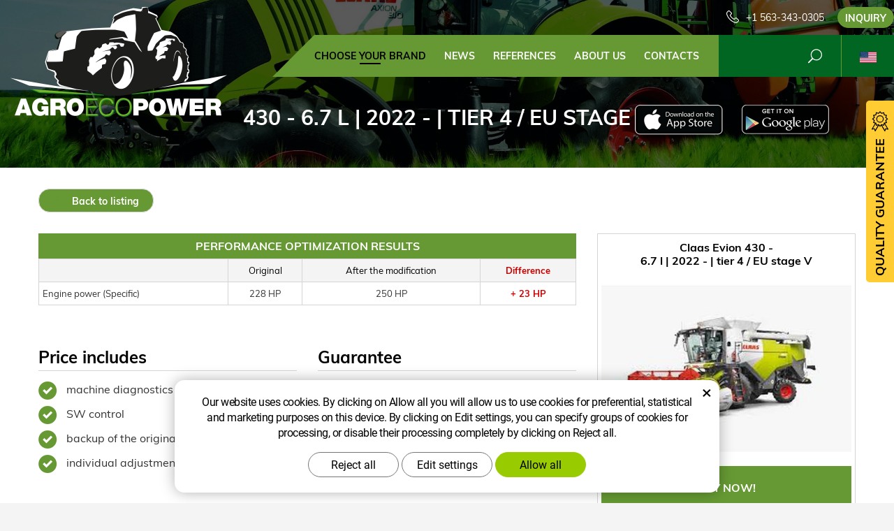

--- FILE ---
content_type: text/html; charset=UTF-8
request_url: https://www.agroecopower.com/chip/claas/combine-harvesters/evion/6.7-l-170-24404/
body_size: 9801
content:
<!DOCTYPE html>
<!--<html>-->
<html lang="en">	<head>
<!-- Basic -->
<meta charset="utf-8">
<title>430 - 6.7 l | 2022 - | tier 4 / EU stage V :: AgroEcoPower</title>
<meta name="description" content="Choose your brand">
<meta name="keywords" content="Choose, your, brand, Choose your brand">
<meta name="robots" content="index, follow">
<meta name="application-name" content="CPedit">
<meta name="author" content="CzechProject spol. s r.o.">
<meta property="og:title" content="430 - 6.7 l | 2022 - | tier 4 / EU stage V :: AgroEcoPower">
<meta property="og:url" content="https://www.agroecopower.com/chip/claas/combine-harvesters/evion/6.7-l-170-24404/">
<meta property="og:type" content="article">
<meta property="og:description" content="Choose your brand">
<meta property="og:site_name" content="AgroEcoPower">
<meta itemprop="name" content="430 - 6.7 l | 2022 - | tier 4 / EU stage V :: AgroEcoPower">
<meta itemprop="description" content="Choose your brand">
<meta property="og:image" content="https://www.agroecopower.com/img/agro/logo_soc.png">
<meta itemprop="image" content="https://www.agroecopower.com/img/agro/logo_soc.png">
<link rel="apple-touch-icon" sizes="57x57" href="/img/agro/favicon/apple-icon-57x57.png?v=1">
<link rel="apple-touch-icon" sizes="60x60" href="/img/agro/favicon/apple-icon-60x60.png?v=1">
<link rel="apple-touch-icon" sizes="72x72" href="/img/agro/favicon/apple-icon-72x72.png?v=1">
<link rel="apple-touch-icon" sizes="76x76" href="/img/agro/favicon/apple-icon-76x76.png?v=1">
<link rel="apple-touch-icon" sizes="114x114" href="/img/agro/favicon/apple-icon-114x114.png?v=1">
<link rel="apple-touch-icon" sizes="120x120" href="/img/agro/favicon/apple-icon-120x120.png?v=1">
<link rel="apple-touch-icon" sizes="144x144" href="/img/agro/favicon/apple-icon-144x144.png?v=1">
<link rel="apple-touch-icon" sizes="152x152" href="/img/agro/favicon/apple-icon-152x152.png?v=1">
<link rel="apple-touch-icon" sizes="180x180" href="/img/agro/favicon/apple-icon-180x180.png?v=1">
<link rel="icon" type="image/png" sizes="192x192" href="/img/agro/favicon/android-icon-192x192.png?v=1">
<link rel="icon" type="image/png" sizes="32x32" href="/img/agro/favicon/favicon-32x32.png?v=1">
<link rel="icon" type="image/png" sizes="96x96" href="/img/agro/favicon/favicon-96x96.png?v=1">
<link rel="icon" type="image/png" sizes="16x16" href="/img/agro/favicon/favicon-16x16.png?v=1">
<meta name="msapplication-TileColor" content="#ffffff">
<meta name="msapplication-TileImage" content="/img/agro/favicon/ms-icon-144x144.png?v=1">
<meta name="theme-color" content="#ffffff">
<link rel="manifest" href="/manifest.json">
<!-- Mobile Metas -->
<meta name="viewport" content="width=device-width, initial-scale=1.0, minimum-scale=1.0">
<link href="/css/muli.css" rel="stylesheet">
<link href="/css/bootstrap.min.css" rel="stylesheet">
<link href="/css/elegant_ico.css" rel="stylesheet" type="text/css">
<!--[if lte IE 7]><script src="lte-ie7.js"></script><![endif]-->
<link href="/css/global.min.css?m=1761310791" rel="stylesheet">
<link href="/css/weby/agro.min.css?m=1756278633" rel="stylesheet">
<link href="/css/weby/agro_us/style.min.css?m=1666705759" rel="stylesheet">
<link href="/css/print.css?v=0" rel="stylesheet" media="print">
<!-- HTML5 shim and Respond.js for IE8 support of HTML5 elements and media queries -->
<!-- WARNING: Respond.js doesn't work if you view the page via file:// -->
<!--[if lt IE 9]>
<script src="https://oss.maxcdn.com/html5shiv/3.7.2/html5shiv.min.js"></script>
<script src="https://oss.maxcdn.com/respond/1.4.2/respond.min.js"></script>
<![endif]-->
<script type="text/javascript">
window.dataLayer = window.dataLayer || [];
function gtag(){ dataLayer.push(arguments);}
gtag('consent', 'default', {
'ad_storage': 'denied',
'ad_user_data': 'denied',
'ad_personalization': 'denied',
'analytics_storage': 'denied',
'wait_for_update': 500
});
consentSetting = {};
consentSetting.security_storage = 'granted';
var cookieConsentGTMfired = false;
if (typeof (gtag) !== 'undefined' && Object.keys(consentSetting).length > 0) {
gtag('consent', 'update', consentSetting);
}
</script>
<!-- Google Tag Manager -->
<script>(function(w,d,s,l,i){ w[l]=w[l]||[];w[l].push({ 'gtm.start':
new Date().getTime(),event:'gtm.js'});var f=d.getElementsByTagName(s)[0],
j=d.createElement(s),dl=l!='dataLayer'?'&l='+l:'';j.async=true;j.src=
'https://www.googletagmanager.com/gtm.js?id='+i+dl;f.parentNode.insertBefore(j,f);
})(window,document,'script','dataLayer','GTM-WR8ZLVQ');</script>
<!-- End Google Tag Manager -->
<script type="text/plain" data-cookie-consent="necessarily">
dataLayer.push({ ecommerce: null });
dataLayer.push({
event: "view_item",
ecommerce: {
currency: "USD",
value: 0,
items: [
{
item_id: "e54008",
item_name: "430 - 6.7 l | 2022 - | tier 4 \/ EU stage V",
index: 0,
item_brand: "Claas",
item_category0: "Claas",
item_list_id: "m29012",
item_list_name: "Evion - 430 (2022 - ..)",
price: 0,
quantity: 1
}
]
}
});
</script>	</head>
<body class="motor-detail lang-en">
<div id="prekryv"></div>
<header id="header">
<div id="header-container" >
<div id="top-line" class="container" >
<div class="row" >
<div class="col-xs-7 col-sm-4" id="logo" >
<a href="/" title="AgroEcoPower">
<img alt="AgroEcoPower" src="/img/agro/logo.png?v=1">
</a>
</div>
<div class="col-xs-5 col-sm-8" id="header-right-block" >
<button id="main-menu" type="button" class="navbar-toggle collapsed" data-toggle="collapse" data-target="#navbar" aria-expanded="false" aria-controls="navbar">
<span aria-hidden="true" class="glyphicon glyphicon-menu-hamburger"></span>
</button>
<div id="mutace" >
<ul>
<li class="au" >
<a href="https://www.agroecopower.com.au/">
<img src="/img/flag_au.svg" alt="au"><br><img src="/img/flag_nz.svg" alt="nz">
</a>
</li>
<li class="br" >
<a href="https://www.brazilagroecopower.com/">
<img src="/img/flag_br.svg" alt="br">
</a>
</li>
<li class="ca" >
<a href="https://www.agroecopower.ca/">
<img src="/img/flag_ca.svg" alt="ca">
</a>
</li>
<li class="cs" >
<a href="https://www.agroecopower.cz/">
<img src="/img/flag_cz.svg" alt="cs">
</a>
</li>
<li class="de" >
<a href="https://www.agroecopower.de/">
<img src="/img/flag_de.svg" alt="de">
</a>
</li>
<li class="aktivni en">
<span>
<img src="/img/flag_us.svg" alt="en">
</span>
</li>
<li class="fr" >
<a href="https://www.agroecopower.fr/">
<img src="/img/flag_fr.svg" alt="fr">
</a>
</li>
<li class="hu" >
<a href="https://www.agroecopower.hu">
<img src="/img/flag_hu.svg" alt="hu">
</a>
</li>
<li class="mx" >
<a href="https://agroecopower.mx/">
<img src="/img/flag_mx.svg" alt="mx">
</a>
</li>
<li class="pl" >
<a href="https://www.agroecopower.pl/">
<img src="/img/flag_pl.svg" alt="pl">
</a>
</li>
<li class="ro" >
<a href="https://www.agroecopower.ro/">
<img src="/img/flag_ro.svg" alt="ro">
</a>
</li>
<li class="sk" >
<a href="https://www.agroecopower.sk/">
<img src="/img/flag_sk.svg" alt="sk">
</a>
</li>
<li class="tr" >
<a href="https://www.agroecopower-tr.com/">
<img src="/img/flag_tr.svg" alt="tr">
</a>
</li>
<li class="ua" >
<a href="https://www.agroecopower.com.ua/">
<img src="/img/flag_ua.svg" alt="ua">
</a>
</li>
</ul>
</div>	<div id="searchFormTop" >
<form action="/hledani.php" method="get" id="hledani" class="inline-form searchForm">
<div class="hledani-input clearfix">
<input type="text" class="form-control search" name="q" id="q" placeholder="Search term" autocomplete="off">
<input type="hidden" name="n_q">	<button class="ico-btn hledat-mobile" type="submit"><span class="icon icon_search"></span></button>
</div>
<ul id="ajaxSearch"></ul>
<span id="ajaxSearchArrow"></span>
</form>
</div>	<div class="kontakt">
<span class="telefon-ico clearfix">
<svg aria-hidden="true" viewBox="0 0 40 40.18" class="svg-icon">
<use xlink:href="/img/loga.svg#icon_phone" ></use>
</svg>
<a href="tel:+15633430305" title="Call us!">+1 563-343-0305</a>
</span>
<a class="btn" id="btn-poptavka" href="#formularKontakt">Inquiry</a>
</div>	</div>
</div>
</div>
<nav class="navbar" id="mainMenu">
<div class="container" >
<div id="navbar" class="navbar-collapse collapse">
<ul class="nav navbar-nav">
<li class="hide-navbar"><a href="/" title="AGROECOPOWER - MORE POWER, BETTER TORQUE, LESS FUEL ">Home</a></li>	<li class=" active"><a href="/chip/" title="Choose your brand">Choose your brand</a></li>
<li class=""><a href="/news/" title="news">news</a></li>
<li class=""><a href="/references/" title="References">References</a></li>
<li class="cols-1"><a href="/about-us-3/" title="about us">about us</a></li>
<li class="kontakty"><a href="/contacts/" title="contacts">contacts</a></li>
<li class="menu-poptavka"><a href="#formularKontakt">Inquiry</a></li>
</ul>
<ul class="nav navbar-nav hide-navbar RESPswitchMENU hideOnDesktop">
<li><a class="btn RESPswitch RESPswitchOFF hideOnDesktop" href="?RESPswitch" rel="nofollow" title="View classic version">View classic version</a>
<a class="btn RESPswitch RESPswitchON hideOnDesktop hidden" href="?RESPswitch" rel="nofollow" title="View mobile version">View mobile version</a></li>
</ul>
</div>
</div>
</nav>	</div>
</header>
<div id="main_obal">
<div id="pageHeader" data-image="/photos/xtun_brands/photo/f/0/61.jpg?m=1768958910" >
<div class="container" >
<strong class="h1">430 - 6.7 l | 2022 - | tier 4 / EU stage V</strong>
</div>
</div>
<div id="app-otherpage" >
<a class="ios" href="https://itunes.apple.com/gb/app/agroecopower/id1451745499" title="Stáhnout pro iOS"><img class="img-responsive" src="/img/app-ios.png" alt="iOS"></a>
<a class="android" href="https://play.google.com/store/apps/details?id=com.pmalasek.agroecopowermaster" title="Stáhnout pro Android"><img class="img-responsive" src="/img/app-and.png" alt="Android"></a>
</div>
<section role="main" id="main_block" class="no-top-padding" >
<div class="sekce" id="katalog-sekce-top">
<div class="container" >
<nav class="top-nav" >
<a href="../" class="btn btn-back" ><i class="icon arrow_back" ></i> Back to listing</a>
</nav>
<div class="row detail" id="detail-motoru" >
<div class="col-xs-12 col-md-4 col-model" >
<div class="model" >
<div class="h2 nazev" ><strong>Claas Evion 430 -<br />
6.7 l | 2022 - | tier 4 / EU stage V</strong></div>
<img src="/photos/xtun_models/f/29/29012.jpg?m=1721780791" alt="Evion - 430 (2022 - ..)"><br>	<div class="poptat">
<a class="btn btn-primary" href="#vehicleForm" data-slide>Buy now!</a>
</div>
<a class="btn" href="#faqHeading" data-slide>Frequently asked questions</a>
</div>
</div>
<div class="col-xs-12 col-md-8 col-obsah" >
<div class="tabulka-uprav-caption" >Performance optimization results</div>
<div class="table-responsive" >
<table class="tabulka-uprav table-to-scroll" >
<thead>
<tr><th></th>
<th>Original</th>
<th>After the modification</th>
<th class="red">Difference</th>
</tr>
</thead>
<tbody>
<tr><th scope="row" class="text-left">Engine power (Specific)</th>
<td>228 HP</td>
<td>250 HP</td>
<td class="red">+ 23 HP</td>
</tr>
</tbody>
</table>
</div>
<div class="page-content" >
<div class="row"><div class="col-xs-12 col-sm-6"><h2 class="h2_extra">Price includes</h2><ul><li>machine diagnostics</li><li>SW control</li><li>backup of the original SW</li><li>individual adjustment of your machine</li></ul></div><div class="col-xs-12 col-sm-6"><h2 class="h2_extra">Guarantee</h2><ul><li>lifetime software warranty</li></ul></div></div>
</div>
</div>
</div>
</div>
</div>
<div class="sekce" >
<div class="container" >
<h2 class="detail-heading" id="faqHeading">Frequently asked questions</h2>
<div class="panel faq">
<h3 class="panel-heading" role="tab" >
<a class="collapsed" role="button" data-toggle="collapse" href="#faq-item-2244" aria-expanded="false" aria-controls="faq-item-2244">
We focus purely on AG machines, semi-trucks and construction or handling equipment. In case of an individual question, please contact us.
</a>
</h3>
<div id="faq-item-2244" class="panel-collapse collapse" role="tabpanel" >
<article class="collapse-content" >
</article>
</div>
</div>
<div class="panel faq">
<h3 class="panel-heading" role="tab" >
<a class="collapsed" role="button" data-toggle="collapse" href="#faq-item-1458" aria-expanded="false" aria-controls="faq-item-1458">
Isn't it illegal?
</a>
</h3>
<div id="faq-item-1458" class="panel-collapse collapse" role="tabpanel" >
<article class="collapse-content" >
<p>No, it is not. SW modifications are legal, completely.</p>
</article>
</div>
</div>
<div class="panel faq">
<h3 class="panel-heading" role="tab" >
<a class="collapsed" role="button" data-toggle="collapse" href="#faq-item-1457" aria-expanded="false" aria-controls="faq-item-1457">
Your competitors Eco Tune / Agri Tune are cheaper than you. Why is yours worth more than theirs? Aren't they doing the same service?
</a>
</h3>
<div id="faq-item-1457" class="panel-collapse collapse" role="tabpanel" >
<article class="collapse-content" >
<p dir="ltr">We offer our product at comparable prices to our competitors. Our pros are:</p>
<p dir="ltr">1) 30 Day Trial Period</p>
<p dir="ltr">2) Lifetime Guarantee</p>
<p dir="ltr">3) We do an individual SW modification based on customer needs</p>
<p dir="ltr">4) No standardized or generic SW modifications one-fits-all.</p>
<p> </p>
</article>
</div>
</div>
<div class="panel faq">
<h3 class="panel-heading" role="tab" >
<a class="collapsed" role="button" data-toggle="collapse" href="#faq-item-1456" aria-expanded="false" aria-controls="faq-item-1456">
Can I turn your tune off and on?
</a>
</h3>
<div id="faq-item-1456" class="panel-collapse collapse" role="tabpanel" >
<article class="collapse-content" >
<p>Unfortunately, not yourself. Only our SW technician can do it. However, we are available 24/7 to find the right solution, give us a call anytime.</p>
</article>
</div>
</div>
<div class="panel faq">
<h3 class="panel-heading" role="tab" >
<a class="collapsed" role="button" data-toggle="collapse" href="#faq-item-1455" aria-expanded="false" aria-controls="faq-item-1455">
Why are you better than a chip box? I think they are cheaper!
</a>
</h3>
<div id="faq-item-1455" class="panel-collapse collapse" role="tabpanel" >
<article class="collapse-content" >
<p>Tune is safe, synchronizes and balances the entire system via Can-Bus communication system, offers better fuel economy, brings the torque curve back to the “sweet-spot“ and provides higher torque at lower RPMs.</p>
</article>
</div>
</div>
<div class="panel faq">
<h3 class="panel-heading" role="tab" >
<a class="collapsed" role="button" data-toggle="collapse" href="#faq-item-1454" aria-expanded="false" aria-controls="faq-item-1454">
Is your company solid and will it be there when I need you?
</a>
</h3>
<div id="faq-item-1454" class="panel-collapse collapse" role="tabpanel" >
<article class="collapse-content" >
<p>AgroEcoPower LLC began operations in the Midwest in 2014. The mother company in Europe was founded in 1999. We have a long history and 100,000+ tunes realized globally and 6,000+ in the USA and Canada. Our satisfied customers are always the utmost priority. We are ready to help you 24/7.</p>
</article>
</div>
</div>
<div class="panel faq">
<h3 class="panel-heading" role="tab" >
<a class="collapsed" role="button" data-toggle="collapse" href="#faq-item-1453" aria-expanded="false" aria-controls="faq-item-1453">
Do you offer a reward for referrals because I have a lot of friends and relatives to send to you?
</a>
</h3>
<div id="faq-item-1453" class="panel-collapse collapse" role="tabpanel" >
<article class="collapse-content" >
<p>We appreciate any recommendations or tips you can give us and would be happy to pay you a fair commission. Contact our team for more information.</p>
<p>We focus purely on AG machines, semi-trucks and construction or handling equipment. In case of an individual question, please contact us.</p>
</article>
</div>
</div>
<div class="panel faq">
<h3 class="panel-heading" role="tab" >
<a class="collapsed" role="button" data-toggle="collapse" href="#faq-item-1452" aria-expanded="false" aria-controls="faq-item-1452">
Do you have customers that I can talk with?
</a>
</h3>
<div id="faq-item-1452" class="panel-collapse collapse" role="tabpanel" >
<article class="collapse-content" >
<p>Sure. We can provide you with referrals in your area. We are proud to have many happy customers in Midwest region.</p>
</article>
</div>
</div>
<div class="panel faq">
<h3 class="panel-heading" role="tab" >
<a class="collapsed" role="button" data-toggle="collapse" href="#faq-item-1451" aria-expanded="false" aria-controls="faq-item-1451">
Do you do pick-up trucks?
</a>
</h3>
<div id="faq-item-1451" class="panel-collapse collapse" role="tabpanel" >
<article class="collapse-content" >
<p>We can do them, however, we are purely focused on AG machines and semi-truck.</p>
</article>
</div>
</div>
<div class="panel faq">
<h3 class="panel-heading" role="tab" >
<a class="collapsed" role="button" data-toggle="collapse" href="#faq-item-1450" aria-expanded="false" aria-controls="faq-item-1450">
Will you be honest with me if you think my equipment won't see the benefits of your tune?
</a>
</h3>
<div id="faq-item-1450" class="panel-collapse collapse" role="tabpanel" >
<article class="collapse-content" >
<p>Yes, we are always open to our customers and we do not want to risk our reputation. In addition, we offer you a 30-day trial period with money-back guarantee.</p>
</article>
</div>
</div>
<div class="panel faq">
<h3 class="panel-heading" role="tab" >
<a class="collapsed" role="button" data-toggle="collapse" href="#faq-item-1449" aria-expanded="false" aria-controls="faq-item-1449">
Can you do individual fine tuning or are they all the same?
</a>
</h3>
<div id="faq-item-1449" class="panel-collapse collapse" role="tabpanel" >
<article class="collapse-content" >
<p>Each SW modification is a specific and individual performed by SW engineers in our development center. We will always tune the original SW downloaded from your machine. AgroEcoPower LLC does not offer any generic or universal SW modification.</p>
</article>
</div>
</div>
<div class="panel faq">
<h3 class="panel-heading" role="tab" >
<a class="collapsed" role="button" data-toggle="collapse" href="#faq-item-1448" aria-expanded="false" aria-controls="faq-item-1448">
What if I don't feel the difference or I don't like it?
</a>
</h3>
<div id="faq-item-1448" class="panel-collapse collapse" role="tabpanel" >
<article class="collapse-content" >
<p dir="ltr">We provide you with a 30-day trial period. You can test your machine in the field and then decide.</p>
<p>If you do not feel / do not like the difference, we can return it to the original.</p>
<p>If required, we can measure the current performance of the machine on a certified ATX dyno station for a fee.</p>
<p> </p>
</article>
</div>
</div>
<div class="panel faq">
<h3 class="panel-heading" role="tab" >
<a class="collapsed" role="button" data-toggle="collapse" href="#faq-item-1447" aria-expanded="false" aria-controls="faq-item-1447">
How can I be sure it's safe for my machine?
</a>
</h3>
<div id="faq-item-1447" class="panel-collapse collapse" role="tabpanel" >
<article class="collapse-content" >
<p>Our SW modification is exactly the same as at the manufacturer. That's why you are always safe with our product.</p>
<p>We always follow the recommendations of our SW development center and do not exceed the manufacturer's limits. We always keep performance at a safe range. The main advantage is the available data based on 20+ years of experience in SW modifications.</p>
</article>
</div>
</div>
<div class="panel faq">
<h3 class="panel-heading" role="tab" >
<a class="collapsed" role="button" data-toggle="collapse" href="#faq-item-1446" aria-expanded="false" aria-controls="faq-item-1446">
How do you know how much HP is safe?
</a>
</h3>
<div id="faq-item-1446" class="panel-collapse collapse" role="tabpanel" >
<article class="collapse-content" >
<p>We always follow manufacturers´and our European R&amp;D centre´s recommendations. We always keep HP within the given range. Also DYNO<br>allows us to measure the tractors power output on site.</p><p>We also use AgroEcoPower App which data is based on 18 years experience in the SW modification industry</p>
</article>
</div>
</div>
<div class="panel faq">
<h3 class="panel-heading" role="tab" >
<a class="collapsed" role="button" data-toggle="collapse" href="#faq-item-1445" aria-expanded="false" aria-controls="faq-item-1445">
Will my equipment display error codes and what should I do if that happens?
</a>
</h3>
<div id="faq-item-1445" class="panel-collapse collapse" role="tabpanel" >
<article class="collapse-content" >
<p>We always follow the recommendations of our SW development center and do not exceed the manufacturer's limits. If this happens exceptionally, we can easily find and fix it.</p>
</article>
</div>
</div>
<div class="panel faq">
<h3 class="panel-heading" role="tab" >
<a class="collapsed" role="button" data-toggle="collapse" href="#faq-item-1444" aria-expanded="false" aria-controls="faq-item-1444">
How come John Deere, Case IH, New Holland don't do it?
</a>
</h3>
<div id="faq-item-1444" class="panel-collapse collapse" role="tabpanel" >
<article class="collapse-content" >
<p>Our SW modification is exactly the same as at the manufacturer. That's why you are always safe with our product.</p>
</article>
</div>
</div>
<div class="panel faq">
<h3 class="panel-heading" role="tab" >
<a class="collapsed" role="button" data-toggle="collapse" href="#faq-item-1443" aria-expanded="false" aria-controls="faq-item-1443">
What will be your response time in case we call on you urgently?
</a>
</h3>
<div id="faq-item-1443" class="panel-collapse collapse" role="tabpanel" >
<article class="collapse-content" >
<p>Thanks to our coverage, we are able to arrive within about 4 hours, if necessary. We normally plan 2-3 weeks in advance.</p>
</article>
</div>
</div>
<div class="panel faq">
<h3 class="panel-heading" role="tab" >
<a class="collapsed" role="button" data-toggle="collapse" href="#faq-item-1442" aria-expanded="false" aria-controls="faq-item-1442">
What if my engine burns out after tuning?
</a>
</h3>
<div id="faq-item-1442" class="panel-collapse collapse" role="tabpanel" >
<article class="collapse-content" >
<p dir="ltr">We have already tuned 100,000+ machines worldwide, and it has never happened. We always follow the recommendations of our SW development center and do not exceed the manufacturer's limits.</p>
<p>Before tuning, make sure that your engine is in good condition, in which case you do not have to worry.</p>
<p> </p>
</article>
</div>
</div>
<div class="panel faq">
<h3 class="panel-heading" role="tab" >
<a class="collapsed" role="button" data-toggle="collapse" href="#faq-item-1441" aria-expanded="false" aria-controls="faq-item-1441">
Will it burn more fuel?
</a>
</h3>
<div id="faq-item-1441" class="panel-collapse collapse" role="tabpanel" >
<article class="collapse-content" >
<p>It depends on your driving style. You can either drive it a couple gears higher with the same speed to get better fuel economy or you can use the<br>power to drive faster with the same fuel consumption.</p>
</article>
</div>
</div>
<div class="panel faq">
<h3 class="panel-heading" role="tab" >
<a class="collapsed" role="button" data-toggle="collapse" href="#faq-item-1440" aria-expanded="false" aria-controls="faq-item-1440">
What happens when the machine has a dealer service visit, can he recognize the tuning?
</a>
</h3>
<div id="faq-item-1440" class="panel-collapse collapse" role="tabpanel" >
<article class="collapse-content" >
<p>In most cases, they can't, but if you want to be 100% sure, we can return the SW to its original version before dealer inspection. We'll retune it then at no charge.</p>
</article>
</div>
</div>
<div class="panel faq">
<h3 class="panel-heading" role="tab" >
<a class="collapsed" role="button" data-toggle="collapse" href="#faq-item-1439" aria-expanded="false" aria-controls="faq-item-1439">
And what about my warranty? Will tuning affect engine components such as transmission, turbo, fuel injection and so on?
</a>
</h3>
<div id="faq-item-1439" class="panel-collapse collapse" role="tabpanel" >
<article class="collapse-content" >
<p dir="ltr">This may affect your warranty if the dealer finds the tuning. However, we are editing your current SW version, which means serial number / SW version number remains the same. In most cases, dealer can't find that, but if you want to be 100% sure, we can return the SW to its original version before dealer inspection. </p><p>The tuned ECU communicates with the rest of the engine via the Can-Bus communication system, all other components (clutch / gearbox / turbo, etc.) are synchronized with each other and function as a whole.</p><p>In addition, our SW modifications allow you to operate the machine at lower RPMs with unchanged power, which allows you to reduce the effort of other components.</p><p> </p>
</article>
</div>
</div>
<div class="panel faq">
<h3 class="panel-heading" role="tab" >
<a class="collapsed" role="button" data-toggle="collapse" href="#faq-item-1438" aria-expanded="false" aria-controls="faq-item-1438">
Do you stand behind your product? And if so how does it work?
</a>
</h3>
<div id="faq-item-1438" class="panel-collapse collapse" role="tabpanel" >
<article class="collapse-content" >
<p>Yes, we do. The company has a long history in software modification.</p><p>The tune does not involve any mechanical interference in the engine. We offer SW modification, namely reprogramming of EPROM (Erasable<br>Programmable Read-Only Memory), that is an electronic memory block with a serial program in ECU (Electronic Control Unit). The advantage is<br>that the reprogrammed ECU “is aware“ of its reprogramming, thus CAN bus communication is not affected. Therefore, for instance, if on-line fuel<br>consumption was monitored, it did not compromise the real data.</p><p>SW modifications optimally adjust injection parameters, air-fuel ratio, injection duration, fuel amount and also the torque limiter. Using such SW<br>modifications, the performance of turbo diesel engines can be increased by 5-30% and torque by 5-25%. Also the torque curve has a better<br>performance in the low- to mid-speed range. The reduction in fuel consumption can be up to 5-18%.</p>
</article>
</div>
</div>
<div class="panel faq">
<h3 class="panel-heading" role="tab" >
<a class="collapsed" role="button" data-toggle="collapse" href="#faq-item-449" aria-expanded="false" aria-controls="faq-item-449">
Can you demonstrate how much power the engine gained?
</a>
</h3>
<div id="faq-item-449" class="panel-collapse collapse" role="tabpanel" >
<article class="collapse-content" >
<p>Yes, we can. We have our own certified ATX dyno station. A necessary condition for power measuring is an available PTO shaft. We offer this measurement for a fee.</p>
</article>
</div>
</div>
<div class="panel faq">
<h3 class="panel-heading" role="tab" >
<a class="collapsed" role="button" data-toggle="collapse" href="#faq-item-448" aria-expanded="false" aria-controls="faq-item-448">
What happens if the tuning is overwritten, for example during service or maintenance?
</a>
</h3>
<div id="faq-item-448" class="panel-collapse collapse" role="tabpanel" >
<article class="collapse-content" >
<p>We offer a lifetime software warranty. If your software is overwritten during service or maintenance, we will reinstall the tune for you — we only charge a $250 mileage fee for the technician’s visit.</p>
</article>
</div>
</div>
<div class="panel faq">
<h3 class="panel-heading" role="tab" >
<a class="collapsed" role="button" data-toggle="collapse" href="#faq-item-447" aria-expanded="false" aria-controls="faq-item-447">
Why can’t I get a modification directly from the manufacturer?
</a>
</h3>
<div id="faq-item-447" class="panel-collapse collapse" role="tabpanel" >
<article class="collapse-content" >
<p>The manufacturer usually offers one model line of vehicles with the same engine components but with different power, which means that they actually modify their machines in the same way, but in a different price range.</p>
</article>
</div>
</div>
<div class="panel faq">
<h3 class="panel-heading" role="tab" >
<a class="collapsed" role="button" data-toggle="collapse" href="#faq-item-446" aria-expanded="false" aria-controls="faq-item-446">
Why don’t you add the same amount of power for every vehicle?
</a>
</h3>
<div id="faq-item-446" class="panel-collapse collapse" role="tabpanel" >
<article class="collapse-content" >
<p>To preserve the life of your vehicle. It all depends on the specific vehicle. We always follow the recommendations of our SW development center and do not exceed the manufacturer's limits.</p>
</article>
</div>
</div>
<div class="panel faq">
<h3 class="panel-heading" role="tab" >
<a class="collapsed" role="button" data-toggle="collapse" href="#faq-item-445" aria-expanded="false" aria-controls="faq-item-445">
Will fuel consumption be reduced after tuning?
</a>
</h3>
<div id="faq-item-445" class="panel-collapse collapse" role="tabpanel" >
<article class="collapse-content" >
<p>It depends on your driving style. You can either drive at the same speed a few gears higher for better fuel economy, or you can use added power with the same fuel consumption. During tuning process, our technicians will provide you with detailed information on how to utilize the maximum efficiency of your machine. Reduction of fuel consumption can be up to 18%.</p>
</article>
</div>
</div>
<div class="panel faq">
<h3 class="panel-heading" role="tab" >
<a class="collapsed" role="button" data-toggle="collapse" href="#faq-item-74" aria-expanded="false" aria-controls="faq-item-74">
What does performance optimization mean?
</a>
</h3>
<div id="faq-item-74" class="panel-collapse collapse" role="tabpanel" >
<article class="collapse-content" >
<p dir="ltr">Tuning does not involve any mechanical modifications to the engine. We offer software modifications by reprogramming EPROM (Erasable Programmable Read-Only Memory), it is an electronic memory block with a serial program in the ECU (Electronic Control Unit).</p>
<p>The advantage is that the reprogrammed ECU "knows" about its reprogramming, so it does not affect the communication of the entire Can-Bus system. Therefore, for example, in the case of fuel injection, true data is always provided.</p>
<p>SW modifications optimally adjust the injection parameters, the air-fuel ratio, the injection time, the amount of fuel and also the torque limiter. With our SW modification, we can increase the power of your engine up to 30% and torque up to 25%. The torque curve is also rebalanced and provides the performance in the range of low to medium RPMs. Reduction of fuel consumption can be up to 18%</p>
<p> </p>
</article>
</div>
</div>
</div>
</div>
<div class="sekce hidden" id="sekcePoptat" >
<div class="container" >
<h2 class="detail-heading">Inquiry / question regarding: <span class="thin">Claas Evion 430 -
6.7 l | 2022 - | tier 4 / EU stage V</span></h2>
<div class="poptavka-box">
<div id="vehicleForm" class="white-popup-block hide-ico mfp-hide">
<p class="win-message">
Inquiry / question regarding: 430 - 6.7 l | 2022 - | tier 4 / EU stage V
</p>
<div class="pipedriveWebForms" data-pd-webforms="https://webforms.pipedrive.com/f/6rG1uqcPXXlJe3teTUsJm7Cn5K6BQRlypNKbEFr1JwOI1V9A3RNH4wC5cSNBvKUaST"><script src="https://webforms.pipedrive.com/f/loader"></script></div>
</div>
</div>	</div>
</div>
</section>
</div>
<footer id="footer">
<div id="blok-poradit" class="">
<div class="container" >
<h2>Need help?</h2>
<p>Didn't find what you were looking for? Are you interested in our services? Don't hesitate to contact us, we are always happy to help you.</p>
<div class="row">
<div class="col-sm-6 col-lg-3">
<a class="blok-poradit-item telefon" href="tel:+15633430305" rel="nofollow" >
<svg aria-hidden="true" viewBox="0 0 40 40.18" class="svg-icon">
<use xlink:href="/img/loga.svg#icon_phone" ></use>
</svg>
<span >+1 563-343-0305</span>
</a>
</div>
<div class="col-sm-6 col-lg-3">
<a href="#info%z%agroecopower.com" class="blok-poradit-item email rozbitej_mejl" rel="nofollow" >
<svg aria-hidden="true" viewBox="0 0 40 40.18" class="svg-icon">
<use xlink:href="/img/loga.svg#ikon_mail" ></use>
</svg>
<span >#info%z%agroecopower.com</span>
</a>
</div>
<div class="col-sm-6 col-lg-3">
<a href="#formularKontakt" title="Contact us" class="blok-poradit-item poptavka" >	<svg aria-hidden="true" viewBox="0 0 40 40.18" class="svg-icon">
<use xlink:href="/img/loga.svg#ikon_formular" ></use>
</svg>
<span >Quick inquiry</span>
</a>
</div>
<div class="col-sm-6 col-lg-3">
<div class="blok-poradit-item socialy" >
<a class="fb" href="https://www.facebook.com/agroecopowerusa/" target="_blank" >
<svg aria-hidden="true" viewBox="0 0 28 56" class="svg-icon">
<use xlink:href="/img/loga.svg#facebook" ></use>
</svg>
</a>	<a class="yt" href="https://www.youtube.com/channel/UChVG1QwPCeSYUXcAkAtIWIg" target="_blank" >
<svg aria-hidden="true" viewBox="0 0 60 40" class="svg-icon">
<use xlink:href="/img/loga.svg#youtube" ></use>
</svg>
</a>	<a class="insta" href="https://www.instagram.com/aep_us/" target="_blank" >
<svg aria-hidden="true" viewBox="0 0 200 200" class="svg-icon">
<use xlink:href="/img/loga.svg#instagram" ></use>
</svg>
</a>	</div>
</div>
</div>
<div id="app-bot" >
<a class="ios" href="https://itunes.apple.com/gb/app/agroecopower/id1451745499" title="Stáhnout pro iOS"><img class="img-responsive" src="/img/app-ios.png" alt="iOS"></a>
<a class="android" href="https://play.google.com/store/apps/details?id=com.pmalasek.agroecopowermaster" title="Stáhnout pro Android"><img class="img-responsive" src="/img/app-and.png" alt="Android"></a>
</div>
<nav id="menuPaticka" >
<ul class="list-unstyled" >
<li class=""><a href="/protection-of-personal-data-3/" title="Protection of personal data">Protection of personal data</a></li>
<li class=""><a href="/terms-and-conditions-3/" title="Terms and Conditions">Terms and Conditions</a></li>
<li ><a href="/unsign_gdpr/" class="open-popup">Withdrawal of consent to the processing of personal data.</a></li>
<li class=""><a href="/downloads/" title="Downloads">Downloads</a></li>
</ul>
</nav>
</div>
</div>
<div id="blok-odkazy" >
<div class="container" >
<div class="row">
<div class="col-xs-12 col-sm-6 col-md-4 odkaz-box" >
<a href="https://www.enginecopower.com/" title="Performance modifying adjustments of construction machine">
<img src="/img/logo_construct.png?v=2" alt="Performance modifying adjustments of construction machine">
<span class="info" >Performance modifying adjustments of construction machine</span>
<i class="sipka icon arrow_right" ></i>
</a>
</div>
<div class="col-xs-12 col-sm-6 col-md-4 odkaz-box" >
<a href="http://www.truckecopower.com/" title="Performance modifying adjustments of large vehicles">
<img src="/img/logo_truck_us.png?v=2" alt="Performance modifying adjustments of large vehicles">
<span class="info" >Performance modifying adjustments of large vehicles</span>
<i class="sipka icon arrow_right" ></i>
</a>
</div>
<div class="col-xs-12 col-sm-6 col-md-4 odkaz-box" >
<a href="https://www.agroecopower.com/atx-dyno/" title="Performance measuring test facility">
<img src="/img/logo_atx.png?v=2" alt="Performance measuring test facility">
<span class="info" >Performance measuring test facility</span>
<i class="sipka icon arrow_right" ></i>
</a>
</div>
</div>
</div>
</div>
<div id="footer-bottom" class="hidden-print">
<div class="container">
<p class="text-center hideOnDesktop">
<a class="btn RESPswitch RESPswitchOFF hideOnDesktop" href="?RESPswitch" rel="nofollow" title="View classic version">View classic version</a>
<a class="btn RESPswitch RESPswitchON hideOnDesktop hidden" href="?RESPswitch" rel="nofollow" title="View mobile version">View mobile version</a>
</p>
<div class="row">
<div class="col-xs-12">
<ul id="flagBlock" class="text-center">
<li class="au" >
<a href="https://www.agroecopower.com.au/">
<img src="/img/flag_au.svg" alt="au"><span class="nextFlag"> <img src="/img/flag_nz.svg" alt="nz"></span>
</a>
</li>
<li class="br" >
<a href="https://www.brazilagroecopower.com/">
<img src="/img/flag_br.svg" alt="br">
</a>
</li>
<li class="ca" >
<a href="https://www.agroecopower.ca/">
<img src="/img/flag_ca.svg" alt="ca">
</a>
</li>
<li class="cs" >
<a href="https://www.agroecopower.cz/">
<img src="/img/flag_cz.svg" alt="cs">
</a>
</li>
<li class="de" >
<a href="https://www.agroecopower.de/">
<img src="/img/flag_de.svg" alt="de">
</a>
</li>
<li class="aktivni en">
<img src="/img/flag_us.svg" alt="en">
</li>
<li class="fr" >
<a href="https://www.agroecopower.fr/">
<img src="/img/flag_fr.svg" alt="fr">
</a>
</li>
<li class="hu" >
<a href="https://www.agroecopower.hu">
<img src="/img/flag_hu.svg" alt="hu">
</a>
</li>
<li class="mx" >
<a href="https://agroecopower.mx/">
<img src="/img/flag_mx.svg" alt="mx">
</a>
</li>
<li class="pl" >
<a href="https://www.agroecopower.pl/">
<img src="/img/flag_pl.svg" alt="pl">
</a>
</li>
<li class="ro" >
<a href="https://www.agroecopower.ro/">
<img src="/img/flag_ro.svg" alt="ro">
</a>
</li>
<li class="sk" >
<a href="https://www.agroecopower.sk/">
<img src="/img/flag_sk.svg" alt="sk">
</a>
</li>
<li class="tr" >
<a href="https://www.agroecopower-tr.com/">
<img src="/img/flag_tr.svg" alt="tr">
</a>
</li>
<li class="ua" >
<a href="https://www.agroecopower.com.ua/">
<img src="/img/flag_ua.svg" alt="ua">
</a>
</li>
</ul>
</div>
</div>
<div class="row">
<div class="col-md-6">
<p>Copyright &copy; AGROECOPOWER&nbsp;LLC</p>
</div>
<div class="col-md-6 footer-copyright-cp">
<p>Created by <a href="http://czechproject.cz/" id="logo-cp"><svg aria-hidden="true" viewBox="0 0 467.719 90" class="svg-icon"><use xlink:href="/img/loga.svg#czechproject"></use></svg></a>
<br class="visible-xs-inline">
System <a href="http://czechproject.cz/sluzby/redakcni-system-e-shop.html" id="logo-cpedit"><svg aria-hidden="true" viewBox="0 0 188 60" class="svg-icon" ><use xlink:href="/img/loga.svg#cpedit" ></use></svg></a>
</p>
</div>
</div>
</div>
</div>
</footer>	<div id="formularKontakt" class="white-popup-block hide-ico mfp-hide">
<p class="win-message">
Contact form
</p>
<div class="pipedriveWebForms" data-pd-webforms="https://webforms.pipedrive.com/f/c5jC0n8bJJToCI7EXrL4zogubrSNuY8hkFgJ4uihwufBGTCcnPkiDVQn094kdFuARd"><script src="https://webforms.pipedrive.com/f/loader"></script></div><style>.pipedriveWebForms {padding: 15px}</style>
</div>
<div id="garance">
<div class="header">
<svg aria-hidden="true" viewBox="0 0 30 36.75" class="svg-icon">
<use xlink:href="/img/loga.svg#ikon_kvalita" ></use>
</svg>
<span class="nadpis">Quality guarantee</span>
</div>
<div class="content" >
<p class="content-in" >
<strong><span class="zeleny">30 day</span> trial period</strong>
<img alt="30 day trial period" src="/img/30_dni_zdarma_en.png?v=2025" width="140">
</p>
</div>
</div>
<!-- jQuery (necessary for Bootstrap's JavaScript plugins) -->
<script src="https://shared.czechproject.cz/js/jq_3_6_0/jquery.min.js" type="text/javascript"></script>
<script src="https://code.jquery.com/jquery-migrate-3.4.1.min.js"></script>
<!-- Include all compiled plugins (below), or include individual files as needed -->
<script src="/js/bootstrap.min.js" type="text/javascript"></script>
<script src="/js/magnific-popup.min.js" type="text/javascript"></script>
<script src="/js/fb-login.js" type="text/javascript"></script>
<script src="/js/jquery.form.min.js" type="text/javascript"></script>
<script type="text/javascript">
var desetinnych_celkem = 0;
var desetinnych_platne = 1;
</script>
<script src="/js/scripts.min.js?m=1763975048" type="text/javascript" async defer></script>
<!-- IE10 viewport hack for Surface/desktop Windows 8 bug -->
<script src="/js/ie10-viewport-bug-workaround.js"></script>
<div id="alert-message"></div>
<script src="https://shared.czechproject.cz/footer_opt_in.js?c=black&ga&lang=en" async defer></script>
<link href="/css/magnific-popup.css" rel="stylesheet">
<link href="/css/cprespons.css" rel="stylesheet">
<link href="/css/slider.css" rel="stylesheet">
</body>
</html>